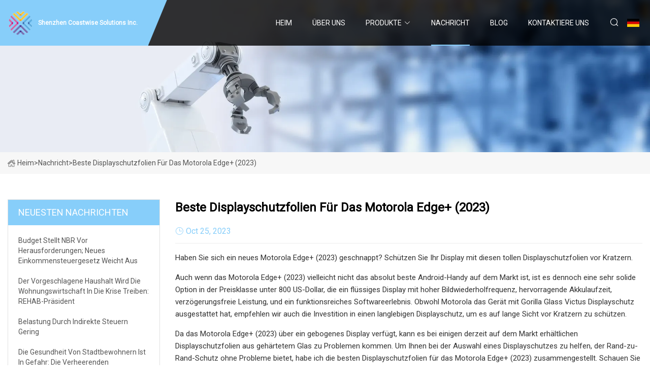

--- FILE ---
content_type: text/html; charset=utf-8
request_url: https://de.hnlvyouji.com/news/best-screen-protectors-for-the-motorola-edge-2023.html
body_size: 5730
content:
<!doctype html>
<html lang="de">
<head>
<meta charset="utf-8" />
<title>Beste Displayschutzfolien für das Motorola Edge+ (2023) - Shenzhen Coastwise Solutions Inc.</title>
<meta name="description" content="Beste Displayschutzfolien für das Motorola Edge+ (2023)" />
<meta name="keywords" content="Beste Displayschutzfolien für das Motorola Edge+ (2023)" />
<meta name="viewport" content="width=device-width, initial-scale=1.0" />
<meta name="application-name" content="Shenzhen Coastwise Solutions Inc." />
<meta name="twitter:card" content="summary" />
<meta name="twitter:title" content="Beste Displayschutzfolien für das Motorola Edge+ (2023) - Shenzhen Coastwise Solutions Inc." />
<meta name="twitter:description" content="Beste Displayschutzfolien für das Motorola Edge+ (2023)" />
<meta name="twitter:image" content="https://de.hnlvyouji.com/uploadimg/4589373671.png" />
<meta http-equiv="X-UA-Compatible" content="IE=edge" />
<meta property="og:site_name" content="Shenzhen Coastwise Solutions Inc." />
<meta property="og:type" content="article" />
<meta property="og:title" content="Beste Displayschutzfolien für das Motorola Edge+ (2023) - Shenzhen Coastwise Solutions Inc." />
<meta property="og:description" content="Beste Displayschutzfolien für das Motorola Edge+ (2023)" />
<meta property="og:url" content="https://de.hnlvyouji.com/news/best-screen-protectors-for-the-motorola-edge-2023.html" />
<meta property="og:image" content="https://de.hnlvyouji.com/uploadimg/4589373671.png" />
<link href="https://de.hnlvyouji.com/news/best-screen-protectors-for-the-motorola-edge-2023.html" rel="canonical" />
<link href="https://de.hnlvyouji.com/uploadimg/icons4589373671.png" rel="shortcut icon" type="image/x-icon" />
<link href="https://fonts.googleapis.com" rel="preconnect" />
<link href="https://fonts.gstatic.com" rel="preconnect" crossorigin />
<link href="https://fonts.googleapis.com/css2?family=Roboto:wght@400&display=swap" rel="stylesheet" />
<link href="https://de.hnlvyouji.com/themes/storefront/toast.css" rel="stylesheet" />
<link href="https://de.hnlvyouji.com/themes/storefront/skyblue/style.css" rel="stylesheet" />
<link href="https://de.hnlvyouji.com/themes/storefront/skyblue/page.css" rel="stylesheet" />
<script type="application/ld+json">
[{
"@context": "https://schema.org/",
"@type": "BreadcrumbList",
"itemListElement": [{
"@type": "ListItem",
"name": "Heim",
"position": 1,
"item": "https://de.hnlvyouji.com/"},{
"@type": "ListItem",
"name": "Nachricht",
"position": 2,
"item": "https://de.hnlvyouji.com/news.html"},{
"@type": "ListItem",
"name": "Beste Displayschutzfolien für das Motorola Edge+ (2023)",
"position": 3,
"item": "https://de.hnlvyouji.com/news/best-screen-protectors-for-the-motorola-edge-2023.html"}]},{
"@context": "http://schema.org",
"@type": "NewsArticle",
"mainEntityOfPage": {
"@type": "WebPage",
"@id": "https://de.hnlvyouji.com/news/best-screen-protectors-for-the-motorola-edge-2023.html"},
"headline": "Shenzhen Coastwise Solutions Inc.",
"image": {
"@type": "ImageObject",
"url": "https://de.hnlvyouji.com"},
"datePublished": "10/25/2023 12:00:00 AM",
"dateModified": "10/25/2023 12:00:00 AM",
"author": {
"@type": "Organization",
"name": "Shenzhen Coastwise Solutions Inc.",
"url": "https://de.hnlvyouji.com/"},
"publisher": {
"@type": "Organization",
"name": "de.hnlvyouji.com",
"logo": {
"@type": "ImageObject",
"url": "https://de.hnlvyouji.com/uploadimg/4589373671.png"}},
"description": "Beste Displayschutzfolien für das Motorola Edge+ (2023)"
}]
</script>
<script type="text/javascript" src="//info.53hu.net/traffic.js?id=08a984h6ak"></script>
</head>
<body class="index">
<!-- header start -->
<header>
  <div class="container">
    <div class="head-logo"><a href="https://de.hnlvyouji.com/" title="Shenzhen Coastwise Solutions Inc."><img src="/uploadimg/4589373671.png" width="50" height="50" alt="Shenzhen Coastwise Solutions Inc."><span>Shenzhen Coastwise Solutions Inc.</span></a></div>
    <div class="menu-btn"><em></em><em></em><em></em></div>
    <div class="head-content">
      <nav class="nav">
        <ul>
          <li><a href="https://de.hnlvyouji.com/">Heim</a></li>
          <li><a href="/about-us.html">&#xDC;ber uns</a></li>
          <li><a href="/products.html">Produkte</a><em class="iconfont icon-xiangxia"></em>
            <ul class="submenu">
              <li><a href="/tpu-film.html">TPU-Folie</a></li>
              <li><a href="/tpu-medical-film.html">Medizinischer TPU-Film</a></li>
              <li><a href="/tpu-packing-film.html">TPU-Verpackungsfolie</a></li>
              <li><a href="/tpu-outdoors-film.html">TPU-Au&#xDF;enfolie</a></li>
              <li><a href="/tpu-shoe-material.html">TPU-Schuhmaterial</a></li>
              <li><a href="/pe-film.html">Auf Film</a></li>
              <li><a href="/raw-materialfor-diaper.html">Rohstoff f&#xFC;r Windeln</a></li>
              <li><a href="/peva-film.html">SINGENDER Film</a></li>
              <li><a href="/cast-film-machine.html">Gie&#xDF;folienmaschine</a></li>
              <li><a href="/pe-film-machine.html">PE-Folienmaschine</a></li>
              <li><a href="/cpp-film-machine.html">CPP-Folienmaschine</a></li>
              <li><a href="/pp-film-machine.html">PP-Folienmaschine</a></li>
              <li><a href="/tpu-film-machine.html">TPU-Filmmaschine</a></li>
              <li><a href="/eva-film-machine.html">EVA-Folienmaschine</a></li>
              <li><a href="/blown-film-machine.html">Blasfolienmaschine</a></li>
              <li><a href="/sanitary-napkin-raw-materials.html">Rohstoffe f&#xFC;r Damenbinden</a></li>
            </ul>
          </li>
          <li class="active"><a href="/news.html">Nachricht</a></li>
          <li><a href="/blog.html">Blog</a></li>
          <li><a href="/contact-us.html">Kontaktiere uns</a></li>
        </ul>
      </nav>
      <div class="head-search"><em class="iconfont icon-sousuo"></em></div>
      <div class="search-input">
        <input type="text" placeholder="Keyword" id="txtSearch" autocomplete="off">
        <div class="search-btn" onclick="SearchProBtn()" title="Search"><em class="iconfont icon-sousuo" aria-hidden="true"></em></div>
      </div>
      <div class="languagelist">
        <div title="Language" class="languagelist-icon"><span>Language</span></div>
        <div class="languagelist-drop"><span class="languagelist-arrow"></span>
          <ul class="languagelist-wrap">
             <li class="languagelist-active"><a href="https://de.hnlvyouji.com/news/best-screen-protectors-for-the-motorola-edge-2023.html"><img src="/themes/storefront/images/language/de.png" width="24" height="16" alt="Deutsch" title="de">Deutsch</a></li>
                                    <li>
                                        <a href="https://www.hnlvyouji.com/news/best-screen-protectors-for-the-motorola-edge-2023.html">
                                            <img src="/themes/storefront/images/language/en.png" width="24" height="16" alt="English" title="en">
                                            English
                                        </a>
                                    </li>
                                    <li>
                                        <a href="https://fr.hnlvyouji.com/news/best-screen-protectors-for-the-motorola-edge-2023.html">
                                            <img src="/themes/storefront/images/language/fr.png" width="24" height="16" alt="Français" title="fr">
                                            Français
                                        </a>
                                    </li>
                                    <li>
                                        <a href="https://es.hnlvyouji.com/news/best-screen-protectors-for-the-motorola-edge-2023.html">
                                            <img src="/themes/storefront/images/language/es.png" width="24" height="16" alt="Español" title="es">
                                            Español
                                        </a>
                                    </li>
                                    <li>
                                        <a href="https://it.hnlvyouji.com/news/best-screen-protectors-for-the-motorola-edge-2023.html">
                                            <img src="/themes/storefront/images/language/it.png" width="24" height="16" alt="Italiano" title="it">
                                            Italiano
                                        </a>
                                    </li>
                                    <li>
                                        <a href="https://pt.hnlvyouji.com/news/best-screen-protectors-for-the-motorola-edge-2023.html">
                                            <img src="/themes/storefront/images/language/pt.png" width="24" height="16" alt="Português" title="pt">
                                            Português
                                        </a>
                                    </li>
                                    <li>
                                        <a href="https://ja.hnlvyouji.com/news/best-screen-protectors-for-the-motorola-edge-2023.html"><img src="/themes/storefront/images/language/ja.png" width="24" height="16" alt="日本語" title="ja"> 日本語</a>
                                    </li>
                                    <li>
                                        <a href="https://ko.hnlvyouji.com/news/best-screen-protectors-for-the-motorola-edge-2023.html"><img src="/themes/storefront/images/language/ko.png" width="24" height="16" alt="한국어" title="ko"> 한국어</a>
                                    </li>
                                    <li>
                                        <a href="https://ru.hnlvyouji.com/news/best-screen-protectors-for-the-motorola-edge-2023.html"><img src="/themes/storefront/images/language/ru.png" width="24" height="16" alt="Русский" title="ru"> Русский</a>
                                    </li>
           </ul>
        </div>
      </div>
    </div>
  </div>
</header>
<!-- main end -->
<!-- main start -->
<main>
  <div class="inner-banner"><img src="/themes/storefront/images/inner-banner.webp" alt="Beste Displayschutzfolien für das Motorola Edge+ (2023)">
    <div class="inner-content"><a href="https://de.hnlvyouji.com/"><img src="/themes/storefront/images/pagenav-homeicon.webp" alt="Heim">Heim</a> > <span>Nachricht</span> > <span>Beste Displayschutzfolien für das Motorola Edge+ (2023)</span></div>
  </div>
  <div class="container">
    <div class="page-main">
      <div class="page-aside">
        <div class="aside-item">
          <div class="aside-title">NEUESTEN NACHRICHTEN</div>
          <ul class="latest-news">
            <li><a href="/news/budget-offers-challenge-to-nbr-new-income-tax-law-gives-way-out.html">
              <div class="info"><span class="title"> Budget stellt NBR vor Herausforderungen;  Neues Einkommensteuergesetz weicht aus</span></div>
              </a></li>
            <li><a href="/news/proposed-budget-will-push-housing-industry-towards-crisis-rehab-president.html">
              <div class="info"><span class="title">Der vorgeschlagene Haushalt wird die Wohnungswirtschaft in die Krise treiben: REHAB-Präsident</span></div>
              </a></li>
            <li><a href="/news/indirect-taxes-burden-low.html">
              <div class="info"><span class="title">Belastung durch indirekte Steuern gering</span></div>
              </a></li>
            <li><a href="/news/city-dwellers-health-in-peril-revealing-the-devastating-effects-of-air-pollution-and-non.html">
              <div class="info"><span class="title">Die Gesundheit von Stadtbewohnern ist in Gefahr: Die verheerenden Auswirkungen von Luftverschmutzung und Nicht-Luftverschmutzung werden sichtbar</span></div>
              </a></li>
            <li><a href="/news/health-and-hygiene-to-get-budgetary-care.html">
              <div class="info"><span class="title">Gesundheit und Hygiene, um eine budgetäre Pflege zu erhalten</span></div>
              </a></li>
          </ul>
        </div>
        <div class="aside-item">
          <div class="aside-search">
            <input type="text" placeholder="Keyword" id="AsideSearch" autocomplete="off">
            <button id="AsideBtn" onclick="AsideSearch()"><em class="iconfont icon-sousuo" aria-hidden="true"></em></button>
          </div>
        </div>
      </div>
      <div class="page-content">
        <h1 class="newsdetails-title">Beste Displayschutzfolien für das Motorola Edge+ (2023)</h1>
        <div class="newsdetails-dete"><span><em class="iconfont icon-shijian"></em>Oct 25, 2023</span></div>
        <article><p> Haben Sie sich ein neues Motorola Edge+ (2023) geschnappt?  Schützen Sie Ihr Display mit diesen tollen Displayschutzfolien vor Kratzern.</p><p> Auch wenn das Motorola Edge+ (2023) vielleicht nicht das absolut beste Android-Handy auf dem Markt ist, ist es dennoch eine sehr solide Option in der Preisklasse unter 800 US-Dollar, die ein flüssiges Display mit hoher Bildwiederholfrequenz, hervorragende Akkulaufzeit, verzögerungsfreie Leistung, und ein funktionsreiches Softwareerlebnis.  Obwohl Motorola das Gerät mit Gorilla Glass Victus Displayschutz ausgestattet hat, empfehlen wir auch die Investition in einen langlebigen Displayschutz, um es auf lange Sicht vor Kratzern zu schützen.</p><p> Da das Motorola Edge+ (2023) über ein gebogenes Display verfügt, kann es bei einigen derzeit auf dem Markt erhältlichen Displayschutzfolien aus gehärtetem Glas zu Problemen kommen.  Um Ihnen bei der Auswahl eines Displayschutzes zu helfen, der Rand-zu-Rand-Schutz ohne Probleme bietet, habe ich die besten Displayschutzfolien für das Motorola Edge+ (2023) zusammengestellt.  Schauen Sie sich die folgende Auswahl an, um eines auszuwählen, das Ihren Anforderungen entspricht.</p><p>Die Supershieldz-TPU-Folie ist meine erste Wahl für das Motorola Edge+ 2023, da sie eine randlose Abdeckung bietet, die Hüllen nicht beeinträchtigt und sich nicht von den abgerundeten Kanten ablöst.</p><p>Wenn Sie Displayschutzfolien aus gehärtetem Glas bevorzugen, sollten Sie sich dieses Doppelpack mit gebogenen 3D-Displayschutzfolien von Aiselan zulegen, um ein erstklassigeres Gefühl und Schutz vor kleineren Stürzen zu erhalten.</p><p>Der FX-ActiFleX-Displayschutz von atFoliX ist eine Premium-TPU-Option, die Rand-zu-Rand-Schutz für das gebogene Display des Edge+ 2023 und eine schmierfreie oleophobe Beschichtung bietet.</p><p>Wenn der Aiselan-Displayschutz aus gehärtetem Glas etwas zu teuer ist, können Sie sich stattdessen dieses Doppelpack 3D-Displayschutz aus gebogenem Glas von Suttkue schnappen und etwas Geld sparen.</p><p>Wenn Sie noch keine Hülle für Ihren Edge+ 2023 gekauft haben, können Sie die robuste Hülle der Poetic Revolution-Serie in Betracht ziehen, die über einen integrierten Displayschutz für 360-Grad-Schutz verfügt.</p><p>Wenn Ihnen die Idee gefällt, für Ihren Edge+ 2023 eine Schutzhülle mit integriertem Displayschutz zu verwenden, Sie aber keine sperrigen, robusten Hüllen bevorzugen, ist der Poetic Guardian eine tolle Alternative.</p><p>Schnappen Sie sich diese erschwingliche, durchsichtige Hülle für Ihr Edge+ 2023 und erhalten Sie zwei kostenlose Displayschutzfolien, die nahtlos mit der Hülle harmonieren und das Display Ihres Telefons vor Kratzern schützen.</p><p>Diese schlanke TPU-Hülle für den Edge+ 2023 wird mit zwei kostenlosen Displayschutzfolien geliefert, sodass Sie Ihren Edge+ 2023 für nur zehn Dollar 360-Grad-Schutz vor Kratzern bieten können.</p><p> Da das Motorola Edge+ (2023) recht neu ist, ist die Auswahl an Displayschutzfolien für das Gerät recht begrenzt.  Ich gehe jedoch davon aus, dass in den kommenden Wochen weitere Hersteller Displayschutzfolien im Filmstil und aus gehärtetem Glas für das Telefon herausbringen werden.  Ich werde die Liste regelmäßig aktualisieren. Schauen Sie also in ein paar Tagen noch einmal vorbei, wenn Ihnen eine der aktuellen Optionen nicht gefällt.  Wer sich aber gleich eine kaufen möchte, dem kann ich die TPU-Displayschutzfolie von Supershieldz wärmstens empfehlen.  Es bietet Rand-zu-Rand-Schutz zu einem recht günstigen Preis und hält den Bildschirm Ihres Telefons kratzfrei, bis Sie einen haltbareren Displayschutz aus gehärtetem Glas von einer bekannten Marke erhalten.</p><p> Alternativ können Sie einen der Koffer auch bei Poetic abholen.  Der integrierte Displayschutz dieser Hüllen sorgt dafür, dass Ihr Telefon einen nahtlosen 360-Grad-Schutz vor Kratzern und Stürzen ohne Kompatibilitätsprobleme erhält.  Falls Sie sich nicht für eine der Poetic-Hüllen entscheiden, schauen Sie sich vielleicht unsere Lieblingshüllen für das Motorola Edge+ (2023) an, um eine zu finden, die nahtlos mit Ihrem neuen Displayschutz kompatibel ist.</p><p> Ich bin zufällig auf die XDA-Foren gestoßen, als ich nach einer Möglichkeit suchte, das ursprüngliche Motorola Defy auf Android 4.0 ICS zu aktualisieren.  Jetzt helfe ich Menschen, Antworten auf ähnliche Fragen zu finden und berichte gleichzeitig über die neuesten Entwicklungen in der Technologiewelt.  Sie können mich unter <a href="/cdn-cgi/l/email-protection" class="__cf_email__" data-cfemail="027270636c6d60427a66632f666774676e6d726770712c616d6f">[email&#160;protected]</a> oder auf Twitter unter @pranobmehrotra erreichen.</p><strong></strong></article>
        <div class="sharewrap"></div>
        <div class="prodetails-link">
          <div class="item prev"><em class="iconfont icon-xiangzuo"></em>vorherige: <a href="/news//flexible-tpu-enables-safer-reliable-charging-of-electric-vehicles.html">Flexibles TPU erm&#xF6;glicht sichereres und zuverl&#xE4;ssiges Laden von Elektrofahrzeugen</a></div>
          <div class="item next"><a href="/news//best-oneplus-11-screen-protectors-in-2023.html">Beste OnePlus 11-Displayschutzfolien im Jahr 2023</a> :n&#xE4;chste<em class="iconfont icon-xiangyou"></em></div>
        </div>
        <div class="prodetails-feedback" id="send">
          <div class="pro-description"></div>
          <input type="hidden" id="in-domain" value="de.hnlvyouji.com">
          <div class="feedback">
            <div class="item">
              <label>Name: <span>*</span></label>
              <input type="text" id="in-name">
            </div>
            <div class="item">
              <label>Email: <span>*</span></label>
              <input type="text" id="in-email">
            </div>
            <div class="item">
              <label>Telefon/WhatsApp: <span>*</span></label>
              <input type="text" id="in-phone">
            </div>
            <div class="item">
              <label>Thema: <span>*</span></label>
              <input type="text" id="in-subject">
            </div>
            <div class="item">
              <label>Inhalt: <span>*</span></label>
              <textarea name="" id="in-content"></textarea>
            </div>
            <div class="sendbtn" id="SubmitName" onclick="SendInquiry()"><span>An uns senden</span></div>
          </div>
        </div>
      </div>
    </div>
  </div>
</main>

<!-- main end -->
<!-- footer start -->
<footer>
  <div class="container">
    <div class="foot-item foot-item1"><a href="https://de.hnlvyouji.com/" class="foot-logo" title="Shenzhen Coastwise Solutions Inc."><img src="/uploadimg/4589373671.png" width="50" height="50" alt="Shenzhen Coastwise Solutions Inc."></a>
      <div class="foot-newsletter">
        <input id="newsletterInt" placeholder="Your Email Address" type="text">
        <button id="newsletterBtn" title="Email"><em class="iconfont icon-zhixiangyou"></em></button>
      </div>
      <div id="newsletter-hint"></div>
      <p class="newsletter-tip">Eine Frage haben?<a href="https://de.hnlvyouji.com/">Klicken Sie hier</a></p>
      <div class="foot-share"><a href="#" rel="nofollow" title="facebook"><em class="iconfont icon-facebook"></em></a><a href="#" rel="nofollow" title="linkedin"><em class="iconfont icon-linkedin"></em></a><a href="#" rel="nofollow" title="twitter"><em class="iconfont icon-twitter-fill"></em></a><a href="#" rel="nofollow" title="youtube"><em class="iconfont icon-youtube"></em></a><a href="#" rel="nofollow" title="instagram"><em class="iconfont icon-instagram"></em></a><a href="#" rel="nofollow" title="TikTok"><em class="iconfont icon-icon_TikTok"></em></a></div>
    </div>
    <div class="foot-item foot-item2">
      <div class="foot-title">QUICK LINKS</div>
      <ul>
        <li><a href="https://de.hnlvyouji.com/">Heim</a></li>
        <li><a href="/about-us.html">&#xDC;ber uns</a></li>
        <li><a href="/products.html">Produkte</a></li>
        <li><a href="/news.html">Nachricht</a></li>
        <li><a href="/blog.html">Blog</a></li>
        <li><a href="/contact-us.html">Kontaktiere uns</a></li>
        <li><a href="/sitemap.xml">Seitenverzeichnis</a></li>
        <li><a href="/privacy-policy.html">Privacy Policy</a></li>
      </ul>
    </div>
    <div class="foot-item foot-item3">
      <div class="foot-title">PRODUKTKATEGORIE</div>
      <ul>
        <li><a href="/tpu-film.html">TPU-Folie</a></li>
        <li><a href="/tpu-medical-film.html">Medizinischer TPU-Film</a></li>
        <li><a href="/tpu-packing-film.html">TPU-Verpackungsfolie</a></li>
        <li><a href="/tpu-outdoors-film.html">TPU-Außenfolie</a></li>
        <li><a href="/tpu-shoe-material.html">TPU-Schuhmaterial</a></li>
        <li><a href="/pe-film.html">Auf Film</a></li>
        <li><a href="/raw-materialfor-diaper.html">Rohstoff für Windeln</a></li>
        <li><a href="/peva-film.html">SINGENDER Film</a></li>
      </ul>
    </div>
    <div class="foot-item foot-item4">
      <div class="foot-title">PARTNERFIRMA</div>
      <ul>
      </ul>
    </div>
  </div>
  <div class="foot-copyright">
    <p>Copyright &copy; de.hnlvyouji.com, Alle Rechte vorbehalten.&nbsp;&nbsp;Email: <a href="joan@hnlvyouji.com" target="_blank"><span class="__cf_email__" data-cfemail="e78d888689a78f898b919e88928d8ec984888a">[email&#160;protected]</span></a></p>
  </div>
  <div class="gotop"><em class="iconfont icon-xiangshang"></em></div>
</footer>
<!-- footer end -->
 
<!-- script start -->
<script data-cfasync="false" src="/cdn-cgi/scripts/5c5dd728/cloudflare-static/email-decode.min.js"></script><script src="https://de.hnlvyouji.com/themes/storefront/js/jquery3.6.1.js"></script>
<script src="https://de.hnlvyouji.com/themes/storefront/js/vanilla-lazyload.js"></script>
<script src="https://de.hnlvyouji.com/themes/storefront/js/toast.js"></script>
<script src="https://de.hnlvyouji.com/themes/storefront/js/style.js"></script>
<script src="https://de.hnlvyouji.com/themes/storefront/js/page.js"></script>
<script src="https://de.hnlvyouji.com/themes/storefront/js/axios.min.js"></script>
<script src="https://de.hnlvyouji.com/themes/storefront/js/contact.js"></script>
<script src="https://de.hnlvyouji.com/themes/storefront/js/share.js"></script>
<script defer src="https://static.cloudflareinsights.com/beacon.min.js/vcd15cbe7772f49c399c6a5babf22c1241717689176015" integrity="sha512-ZpsOmlRQV6y907TI0dKBHq9Md29nnaEIPlkf84rnaERnq6zvWvPUqr2ft8M1aS28oN72PdrCzSjY4U6VaAw1EQ==" data-cf-beacon='{"version":"2024.11.0","token":"0432f70bba364e058b30450ecdc29606","r":1,"server_timing":{"name":{"cfCacheStatus":true,"cfEdge":true,"cfExtPri":true,"cfL4":true,"cfOrigin":true,"cfSpeedBrain":true},"location_startswith":null}}' crossorigin="anonymous"></script>
</body>
</html>


--- FILE ---
content_type: application/javascript
request_url: https://de.hnlvyouji.com/jk23cp0w7g0qw968a52o?c=x7q88m5u
body_size: -178
content:
var id = "756a257aa09ecc51e8ee353224dd1ab7";
        
